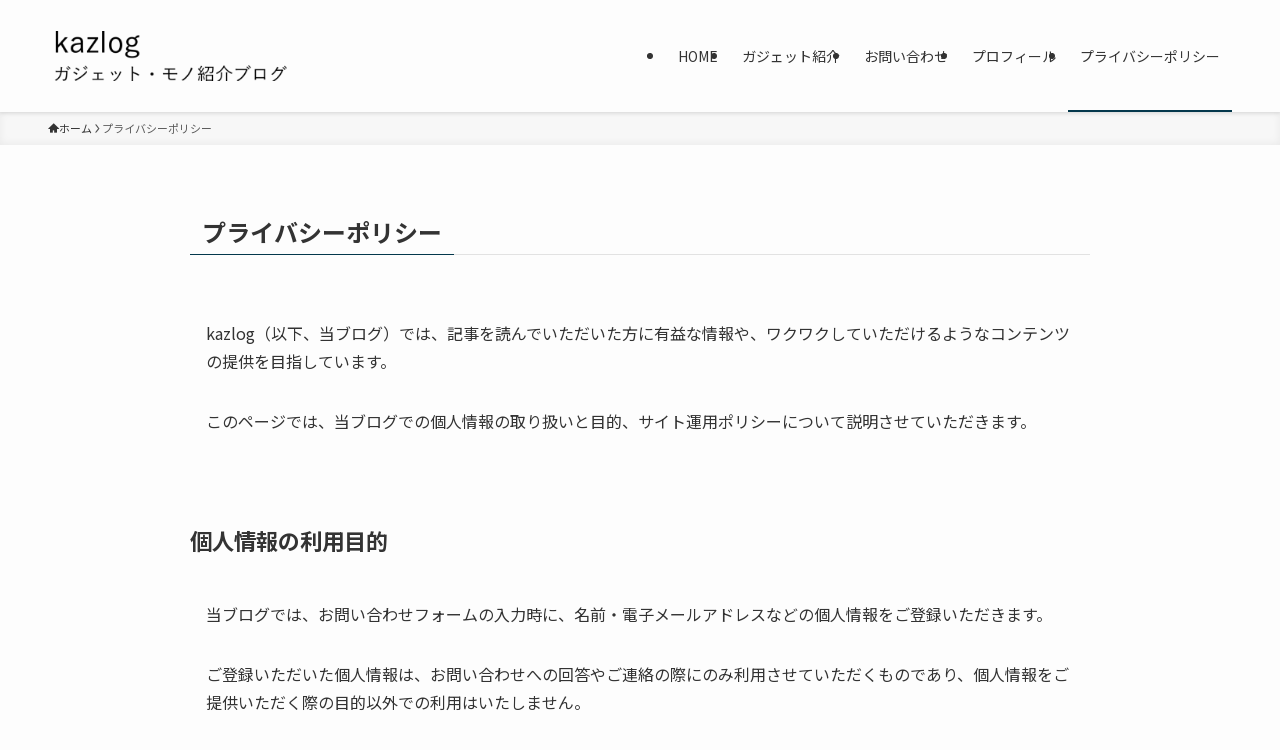

--- FILE ---
content_type: text/html; charset=UTF-8
request_url: https://kazlog.tokyo/privacy-policy/
body_size: 18241
content:
<!DOCTYPE html>
<html lang="ja" data-loaded="false" data-scrolled="false" data-spmenu="closed">
<head>
<meta charset="utf-8">
<meta name="format-detection" content="telephone=no">
<meta http-equiv="X-UA-Compatible" content="IE=edge">
<meta name="viewport" content="width=device-width, viewport-fit=cover">
<meta name='robots' content='max-image-preview:large' />
<link rel="alternate" type="application/rss+xml" title="kazlog | ガジェットレビューと暮らしに役立つモノ紹介ブログ &raquo; フィード" href="https://kazlog.tokyo/feed/" />
<link rel="alternate" type="application/rss+xml" title="kazlog | ガジェットレビューと暮らしに役立つモノ紹介ブログ &raquo; コメントフィード" href="https://kazlog.tokyo/comments/feed/" />

<!-- SEO SIMPLE PACK 2.5.1 -->
<title>プライバシーポリシー</title>
<meta name="description" content="kazlogでの個人情報の取り扱いと目的について説明いたします。">
<link rel="canonical" href="https://kazlog.tokyo/privacy-policy/">
<meta property="og:locale" content="ja_JP">
<meta property="og:image" content="https://kazlog.tokyo/wp-content/uploads/2022/01/kazlog-top.png">
<meta property="og:title" content="プライバシーポリシー">
<meta property="og:description" content="kazlogでの個人情報の取り扱いと目的について説明いたします。">
<meta property="og:url" content="https://kazlog.tokyo/privacy-policy/">
<meta property="og:site_name" content="kazlog | ガジェットレビューと暮らしに役立つモノ紹介ブログ">
<meta property="og:type" content="article">
<meta name="twitter:card" content="summary_large_image">
<meta name="twitter:site" content="kaz_fukumaru">
<!-- Google Analytics (gtag.js) -->
<script async src="https://www.googletagmanager.com/gtag/js?id=UA-119521329-1"></script>
<script>
	window.dataLayer = window.dataLayer || [];
	function gtag(){dataLayer.push(arguments);}
	gtag("js", new Date());
	gtag("config", "UA-119521329-1");
</script>
<!-- / SEO SIMPLE PACK -->

<link rel='stylesheet' id='wp-block-library-css' href='https://kazlog.tokyo/wp-includes/css/dist/block-library/style.min.css?ver=6.6.4' type='text/css' media='all' />
<link rel='stylesheet' id='swell-icons-css' href='https://kazlog.tokyo/wp-content/themes/swell/build/css/swell-icons.css?ver=2.7.9' type='text/css' media='all' />
<link rel='stylesheet' id='main_style-css' href='https://kazlog.tokyo/wp-content/themes/swell/build/css/main.css?ver=2.7.9' type='text/css' media='all' />
<link rel='stylesheet' id='swell_blocks-css' href='https://kazlog.tokyo/wp-content/themes/swell/build/css/blocks.css?ver=2.7.9' type='text/css' media='all' />
<style id='swell_custom-inline-css' type='text/css'>
:root{--swl-fz--content:3.8vw;--swl-font_family:"Noto Sans JP", sans-serif;--swl-font_weight:400;--color_main:#04384c;--color_text:#333;--color_link:#1176d4;--color_htag:#04384c;--color_bg:#fdfdfd;--color_gradient1:#d8ffff;--color_gradient2:#87e7ff;--color_main_thin:rgba(5, 70, 95, 0.05 );--color_main_dark:rgba(3, 42, 57, 1 );--color_list_check:#04384c;--color_list_num:#04384c;--color_list_good:#86dd7b;--color_list_triangle:#f4e03a;--color_list_bad:#f36060;--color_faq_q:#d55656;--color_faq_a:#6599b7;--color_icon_good:#3cd250;--color_icon_good_bg:#ecffe9;--color_icon_bad:#4b73eb;--color_icon_bad_bg:#eafaff;--color_icon_info:#f578b4;--color_icon_info_bg:#fff0fa;--color_icon_announce:#ffa537;--color_icon_announce_bg:#fff5f0;--color_icon_pen:#7a7a7a;--color_icon_pen_bg:#f7f7f7;--color_icon_book:#787364;--color_icon_book_bg:#f8f6ef;--color_icon_point:#ffa639;--color_icon_check:#86d67c;--color_icon_batsu:#f36060;--color_icon_hatena:#5295cc;--color_icon_caution:#f7da38;--color_icon_memo:#84878a;--color_deep01:#e44141;--color_deep02:#3d79d5;--color_deep03:#63a84d;--color_deep04:#f09f4d;--color_pale01:#fff2f0;--color_pale02:#f3f8fd;--color_pale03:#f1f9ee;--color_pale04:#fdf9ee;--color_mark_blue:#b7e3ff;--color_mark_green:#bdf9c3;--color_mark_yellow:#fcf69f;--color_mark_orange:#ffddbc;--border01:solid 1px var(--color_main);--border02:double 4px var(--color_main);--border03:dashed 2px var(--color_border);--border04:solid 4px var(--color_gray);--card_posts_thumb_ratio:56.25%;--list_posts_thumb_ratio:61.805%;--big_posts_thumb_ratio:56.25%;--thumb_posts_thumb_ratio:61.805%;--blogcard_thumb_ratio:56.25%;--color_header_bg:#fdfdfd;--color_header_text:#333;--color_footer_bg:#fdfdfd;--color_footer_text:#333;--container_size:1200px;--article_size:900px;--logo_size_sp:50px;--logo_size_pc:80px;--logo_size_pcfix:48px;}.swl-cell-bg[data-icon="doubleCircle"]{--cell-icon-color:#ffc977}.swl-cell-bg[data-icon="circle"]{--cell-icon-color:#94e29c}.swl-cell-bg[data-icon="triangle"]{--cell-icon-color:#eeda2f}.swl-cell-bg[data-icon="close"]{--cell-icon-color:#ec9191}.swl-cell-bg[data-icon="hatena"]{--cell-icon-color:#93c9da}.swl-cell-bg[data-icon="check"]{--cell-icon-color:#94e29c}.swl-cell-bg[data-icon="line"]{--cell-icon-color:#9b9b9b}.cap_box[data-colset="col1"]{--capbox-color:#f59b5f;--capbox-color--bg:#fff8eb}.cap_box[data-colset="col2"]{--capbox-color:#5fb9f5;--capbox-color--bg:#edf5ff}.cap_box[data-colset="col3"]{--capbox-color:#2fcd90;--capbox-color--bg:#eafaf2}.red_{--the-btn-color:#f74a4a;--the-btn-color2:#ffbc49;--the-solid-shadow: rgba(185, 56, 56, 1 )}.blue_{--the-btn-color:#338df4;--the-btn-color2:#35eaff;--the-solid-shadow: rgba(38, 106, 183, 1 )}.green_{--the-btn-color:#62d847;--the-btn-color2:#7bf7bd;--the-solid-shadow: rgba(74, 162, 53, 1 )}.is-style-btn_normal{--the-btn-radius:80px}.is-style-btn_solid{--the-btn-radius:80px}.is-style-btn_shiny{--the-btn-radius:80px}.is-style-btn_line{--the-btn-radius:80px}.post_content blockquote{padding:1.5em 2em 1.5em 3em}.post_content blockquote::before{content:"";display:block;width:5px;height:calc(100% - 3em);top:1.5em;left:1.5em;border-left:solid 1px rgba(180,180,180,.75);border-right:solid 1px rgba(180,180,180,.75);}.mark_blue{background:-webkit-linear-gradient(transparent 64%,var(--color_mark_blue) 0%);background:linear-gradient(transparent 64%,var(--color_mark_blue) 0%)}.mark_green{background:-webkit-linear-gradient(transparent 64%,var(--color_mark_green) 0%);background:linear-gradient(transparent 64%,var(--color_mark_green) 0%)}.mark_yellow{background:-webkit-linear-gradient(transparent 64%,var(--color_mark_yellow) 0%);background:linear-gradient(transparent 64%,var(--color_mark_yellow) 0%)}.mark_orange{background:-webkit-linear-gradient(transparent 64%,var(--color_mark_orange) 0%);background:linear-gradient(transparent 64%,var(--color_mark_orange) 0%)}[class*="is-style-icon_"]{color:#333;border-width:0}[class*="is-style-big_icon_"]{border-width:2px;border-style:solid}[data-col="gray"] .c-balloon__text{background:#f7f7f7;border-color:#ccc}[data-col="gray"] .c-balloon__before{border-right-color:#f7f7f7}[data-col="green"] .c-balloon__text{background:#d1f8c2;border-color:#9ddd93}[data-col="green"] .c-balloon__before{border-right-color:#d1f8c2}[data-col="blue"] .c-balloon__text{background:#e2f6ff;border-color:#93d2f0}[data-col="blue"] .c-balloon__before{border-right-color:#e2f6ff}[data-col="red"] .c-balloon__text{background:#ffebeb;border-color:#f48789}[data-col="red"] .c-balloon__before{border-right-color:#ffebeb}[data-col="yellow"] .c-balloon__text{background:#f9f7d2;border-color:#fbe593}[data-col="yellow"] .c-balloon__before{border-right-color:#f9f7d2}.-type-list2 .p-postList__body::after,.-type-big .p-postList__body::after{content: "READ MORE »";}.c-postThumb__cat{background-color:#04384c;color:#fff;background-image: repeating-linear-gradient(-45deg,rgba(255,255,255,.1),rgba(255,255,255,.1) 6px,transparent 6px,transparent 12px)}.post_content h2:where(:not([class^="swell-block-"]):not(.faq_q):not(.p-postList__title)){border-top:solid 2px var(--color_htag);border-bottom:solid 2px var(--color_htag);padding:1em .75em}.post_content h2:where(:not([class^="swell-block-"]):not(.faq_q):not(.p-postList__title))::before{position:absolute;display:block;pointer-events:none}.post_content h3:where(:not([class^="swell-block-"]):not(.faq_q):not(.p-postList__title)){border-left:solid 4px var(--color_htag);padding:.25em 0 .25em 16px}.post_content h4:where(:not([class^="swell-block-"]):not(.faq_q):not(.p-postList__title))::before{content:"\e923";display:inline-block;font-family:"icomoon";margin-right:.5em;color:var(--color_htag)}.l-header{box-shadow: 0 1px 4px rgba(0,0,0,.12)}.c-gnav a::after{background:var(--color_main);width:100%;height:2px;transform:scaleX(0)}.p-spHeadMenu .menu-item.-current{border-bottom-color:var(--color_main)}.c-gnav > li:hover > a::after,.c-gnav > .-current > a::after{transform: scaleX(1)}.c-gnav .sub-menu{color:#333;background:#fff}.l-fixHeader::before{opacity:1}#pagetop{border-radius:50%}.c-widget__title.-spmenu{padding:.5em .75em;border-radius:var(--swl-radius--2, 0px);background:var(--color_main);color:#fff;}.c-widget__title.-footer{padding:.5em}.c-widget__title.-footer::before{content:"";bottom:0;left:0;width:40%;z-index:1;background:var(--color_main)}.c-widget__title.-footer::after{content:"";bottom:0;left:0;width:100%;background:var(--color_border)}.c-secTitle{border-left:solid 2px var(--color_main);padding:0em .75em}.p-spMenu{color:#333}.p-spMenu__inner::before{background:#fdfdfd;opacity:1}.p-spMenu__overlay{background:#000;opacity:0.6}[class*="page-numbers"]{color:#fff;background-color:#dedede}.l-topTitleArea.c-filterLayer::before{background-color:#000;opacity:0.2;content:""}@media screen and (min-width: 960px){:root{}}@media screen and (max-width: 959px){:root{}.l-header__logo{margin-right:auto}.l-header__inner{-webkit-box-pack:end;-webkit-justify-content:flex-end;justify-content:flex-end}}@media screen and (min-width: 600px){:root{--swl-fz--content:16px;}}@media screen and (max-width: 599px){:root{}}@media (min-width: 1108px) {.alignwide{left:-100px;width:calc(100% + 200px);}}@media (max-width: 1108px) {.-sidebar-off .swell-block-fullWide__inner.l-container .alignwide{left:0px;width:100%;}}.l-fixHeader .l-fixHeader__gnav{order:0}[data-scrolled=true] .l-fixHeader[data-ready]{opacity:1;-webkit-transform:translateY(0)!important;transform:translateY(0)!important;visibility:visible}.-body-solid .l-fixHeader{box-shadow:0 2px 4px var(--swl-color_shadow)}.l-fixHeader__inner{align-items:stretch;color:var(--color_header_text);display:flex;padding-bottom:0;padding-top:0;position:relative;z-index:1}.l-fixHeader__logo{align-items:center;display:flex;line-height:1;margin-right:24px;order:0;padding:16px 0}.is-style-btn_normal a,.is-style-btn_shiny a{box-shadow:var(--swl-btn_shadow)}.c-shareBtns__btn,.is-style-balloon>.c-tabList .c-tabList__button,.p-snsCta,[class*=page-numbers]{box-shadow:var(--swl-box_shadow)}.p-articleThumb__img,.p-articleThumb__youtube{box-shadow:var(--swl-img_shadow)}.p-pickupBanners__item .c-bannerLink,.p-postList__thumb{box-shadow:0 2px 8px rgba(0,0,0,.1),0 4px 4px -4px rgba(0,0,0,.1)}.p-postList.-w-ranking li:before{background-image:repeating-linear-gradient(-45deg,hsla(0,0%,100%,.1),hsla(0,0%,100%,.1) 6px,transparent 0,transparent 12px);box-shadow:1px 1px 4px rgba(0,0,0,.2)}:root{--swl-radius--2:2px;--swl-radius--4:4px;--swl-radius--8:8px}.c-categoryList__link,.c-tagList__link,.tag-cloud-link{border-radius:16px;padding:6px 10px}.-related .p-postList__thumb,.is-style-bg_gray,.is-style-bg_main,.is-style-bg_main_thin,.is-style-bg_stripe,.is-style-border_dg,.is-style-border_dm,.is-style-border_sg,.is-style-border_sm,.is-style-dent_box,.is-style-note_box,.is-style-stitch,[class*=is-style-big_icon_],input[type=number],input[type=text],textarea{border-radius:4px}.-ps-style-img .p-postList__link,.-type-thumb .p-postList__link,.p-postList__thumb{border-radius:12px;overflow:hidden;z-index:0}.c-widget .-type-list.-w-ranking .p-postList__item:before{border-radius:16px;left:2px;top:2px}.c-widget .-type-card.-w-ranking .p-postList__item:before{border-radius:0 0 4px 4px}.c-postThumb__cat{border-radius:16px;margin:.5em;padding:0 8px}.cap_box_ttl{border-radius:2px 2px 0 0}.cap_box_content{border-radius:0 0 2px 2px}.cap_box.is-style-small_ttl .cap_box_content{border-radius:0 2px 2px 2px}.cap_box.is-style-inner .cap_box_content,.cap_box.is-style-onborder_ttl .cap_box_content,.cap_box.is-style-onborder_ttl2 .cap_box_content,.cap_box.is-style-onborder_ttl2 .cap_box_ttl,.cap_box.is-style-shadow{border-radius:2px}.is-style-more_btn a,.p-postList__body:after,.submit{border-radius:40px}@media (min-width:960px){#sidebar .-type-list .p-postList__thumb{border-radius:8px}}@media not all and (min-width:960px){.-ps-style-img .p-postList__link,.-type-thumb .p-postList__link,.p-postList__thumb{border-radius:8px}}@media (min-width:960px){.-series .l-header__inner{align-items:stretch;display:flex}.-series .l-header__logo{align-items:center;display:flex;flex-wrap:wrap;margin-right:24px;padding:16px 0}.-series .l-header__logo .c-catchphrase{font-size:13px;padding:4px 0}.-series .c-headLogo{margin-right:16px}.-series-right .l-header__inner{justify-content:space-between}.-series-right .c-gnavWrap{margin-left:auto}.-series-right .w-header{margin-left:12px}.-series-left .w-header{margin-left:auto}}@media (min-width:960px) and (min-width:600px){.-series .c-headLogo{max-width:400px}}.c-submenuToggleBtn:after{content:"";height:100%;left:0;position:absolute;top:0;width:100%;z-index:0}.c-submenuToggleBtn{cursor:pointer;display:block;height:2em;line-height:2;position:absolute;right:8px;text-align:center;top:50%;-webkit-transform:translateY(-50%);transform:translateY(-50%);width:2em;z-index:1}.c-submenuToggleBtn:before{content:"\e910";display:inline-block;font-family:icomoon;font-size:14px;transition:-webkit-transform .25s;transition:transform .25s;transition:transform .25s,-webkit-transform .25s}.c-submenuToggleBtn:after{border:1px solid;opacity:.15;transition:background-color .25s}.c-submenuToggleBtn.is-opened:before{-webkit-transform:rotate(-180deg);transform:rotate(-180deg)}.widget_categories>ul>.cat-item>a,.wp-block-categories-list>li>a{padding-left:1.75em}.c-listMenu a{padding:.75em .5em;position:relative}.c-gnav .sub-menu a:not(:last-child),.c-listMenu a:not(:last-child){padding-right:40px}.c-gnav .sub-menu .sub-menu{box-shadow:none}.c-gnav .sub-menu .sub-menu,.c-listMenu .children,.c-listMenu .sub-menu{height:0;margin:0;opacity:0;overflow:hidden;position:relative;transition:.25s}.c-gnav .sub-menu .sub-menu.is-opened,.c-listMenu .children.is-opened,.c-listMenu .sub-menu.is-opened{height:auto;opacity:1;visibility:visible}.c-gnav .sub-menu .sub-menu a,.c-listMenu .children a,.c-listMenu .sub-menu a{font-size:.9em;padding-left:1.5em}.c-gnav .sub-menu .sub-menu ul a,.c-listMenu .children ul a,.c-listMenu .sub-menu ul a{padding-left:2.25em}@media (min-width:600px){.c-submenuToggleBtn{height:28px;line-height:28px;transition:background-color .25s;width:28px}}@media (min-width:960px){.c-submenuToggleBtn:hover:after{background-color:currentcolor}}:root{--color_content_bg:var(--color_bg);}.c-widget__title.-side{padding:.5em}.c-widget__title.-side::before{content:"";bottom:0;left:0;width:40%;z-index:1;background:var(--color_main)}.c-widget__title.-side::after{content:"";bottom:0;left:0;width:100%;background:var(--color_border)}.page.-index-off .w-beforeToc{display:none}@media screen and (min-width: 960px){:root{}}@media screen and (max-width: 959px){:root{}}@media screen and (min-width: 600px){:root{}}@media screen and (max-width: 599px){:root{}}.swell-block-fullWide__inner.l-container{--swl-fw_inner_pad:var(--swl-pad_container,0px)}@media (min-width:960px){.-sidebar-on .l-content .alignfull,.-sidebar-on .l-content .alignwide{left:-16px;width:calc(100% + 32px)}.swell-block-fullWide__inner.l-article{--swl-fw_inner_pad:var(--swl-pad_post_content,0px)}.-sidebar-on .swell-block-fullWide__inner .alignwide{left:0;width:100%}.-sidebar-on .swell-block-fullWide__inner .alignfull{left:calc(0px - var(--swl-fw_inner_pad, 0))!important;margin-left:0!important;margin-right:0!important;width:calc(100% + var(--swl-fw_inner_pad, 0)*2)!important}}.-index-off .p-toc,.swell-toc-placeholder:empty{display:none}.p-toc.-modal{height:100%;margin:0;overflow-y:auto;padding:0}#main_content .p-toc{border-radius:var(--swl-radius--2,0);margin:4em auto;max-width:800px}#sidebar .p-toc{margin-top:-.5em}.p-toc .__pn:before{content:none!important;counter-increment:none}.p-toc .__prev{margin:0 0 1em}.p-toc .__next{margin:1em 0 0}.p-toc.is-omitted:not([data-omit=ct]) [data-level="2"] .p-toc__childList{display:none}.p-toc.is-omitted:not([data-omit=nest]){position:relative}.p-toc.is-omitted:not([data-omit=nest]):before{background:linear-gradient(hsla(0,0%,100%,0),var(--color_bg));bottom:5em;content:"";height:4em;left:0;opacity:.75;pointer-events:none;position:absolute;width:100%;z-index:1}.p-toc.is-omitted:not([data-omit=nest]):after{background:var(--color_bg);bottom:0;content:"";height:5em;left:0;opacity:.75;position:absolute;width:100%;z-index:1}.p-toc.is-omitted:not([data-omit=nest]) .__next,.p-toc.is-omitted:not([data-omit=nest]) [data-omit="1"]{display:none}.p-toc .p-toc__expandBtn{background-color:#f7f7f7;border:rgba(0,0,0,.2);border-radius:5em;box-shadow:0 0 0 1px #bbb;color:#333;display:block;font-size:14px;line-height:1.5;margin:.75em auto 0;min-width:6em;padding:.5em 1em;position:relative;transition:box-shadow .25s;z-index:2}.p-toc[data-omit=nest] .p-toc__expandBtn{display:inline-block;font-size:13px;margin:0 0 0 1.25em;padding:.5em .75em}.p-toc:not([data-omit=nest]) .p-toc__expandBtn:after,.p-toc:not([data-omit=nest]) .p-toc__expandBtn:before{border-top-color:inherit;border-top-style:dotted;border-top-width:3px;content:"";display:block;height:1px;position:absolute;top:calc(50% - 1px);transition:border-color .25s;width:100%;width:22px}.p-toc:not([data-omit=nest]) .p-toc__expandBtn:before{right:calc(100% + 1em)}.p-toc:not([data-omit=nest]) .p-toc__expandBtn:after{left:calc(100% + 1em)}.p-toc.is-expanded .p-toc__expandBtn{border-color:transparent}.p-toc__ttl{display:block;font-size:1.2em;line-height:1;position:relative;text-align:center}.p-toc__ttl:before{content:"\e918";display:inline-block;font-family:icomoon;margin-right:.5em;padding-bottom:2px;vertical-align:middle}#index_modal .p-toc__ttl{margin-bottom:.5em}.p-toc__list li{line-height:1.6}.p-toc__list>li+li{margin-top:.5em}.p-toc__list .p-toc__childList{padding-left:.5em}.p-toc__list [data-level="3"]{font-size:.9em}.p-toc__list .mininote{display:none}.post_content .p-toc__list{padding-left:0}#sidebar .p-toc__list{margin-bottom:0}#sidebar .p-toc__list .p-toc__childList{padding-left:0}.p-toc__link{color:inherit;font-size:inherit;text-decoration:none}.p-toc__link:hover{opacity:.8}.p-toc.-double{background:var(--color_gray);background:linear-gradient(-45deg,transparent 25%,var(--color_gray) 25%,var(--color_gray) 50%,transparent 50%,transparent 75%,var(--color_gray) 75%,var(--color_gray));background-clip:padding-box;background-size:4px 4px;border-bottom:4px double var(--color_border);border-top:4px double var(--color_border);padding:1.5em 1em 1em}.p-toc.-double .p-toc__ttl{margin-bottom:.75em}@media (min-width:960px){#main_content .p-toc{width:92%}}@media (hover:hover){.p-toc .p-toc__expandBtn:hover{border-color:transparent;box-shadow:0 0 0 2px currentcolor}}@media (min-width:600px){.p-toc.-double{padding:2em}}
</style>
<link rel='stylesheet' id='swell-parts/footer-css' href='https://kazlog.tokyo/wp-content/themes/swell/build/css/modules/parts/footer.css?ver=2.7.9' type='text/css' media='all' />
<link rel='stylesheet' id='swell-page/page-css' href='https://kazlog.tokyo/wp-content/themes/swell/build/css/modules/page/page.css?ver=2.7.9' type='text/css' media='all' />
<style id='classic-theme-styles-inline-css' type='text/css'>
/*! This file is auto-generated */
.wp-block-button__link{color:#fff;background-color:#32373c;border-radius:9999px;box-shadow:none;text-decoration:none;padding:calc(.667em + 2px) calc(1.333em + 2px);font-size:1.125em}.wp-block-file__button{background:#32373c;color:#fff;text-decoration:none}
</style>
<style id='global-styles-inline-css' type='text/css'>
:root{--wp--preset--aspect-ratio--square: 1;--wp--preset--aspect-ratio--4-3: 4/3;--wp--preset--aspect-ratio--3-4: 3/4;--wp--preset--aspect-ratio--3-2: 3/2;--wp--preset--aspect-ratio--2-3: 2/3;--wp--preset--aspect-ratio--16-9: 16/9;--wp--preset--aspect-ratio--9-16: 9/16;--wp--preset--color--black: #000;--wp--preset--color--cyan-bluish-gray: #abb8c3;--wp--preset--color--white: #fff;--wp--preset--color--pale-pink: #f78da7;--wp--preset--color--vivid-red: #cf2e2e;--wp--preset--color--luminous-vivid-orange: #ff6900;--wp--preset--color--luminous-vivid-amber: #fcb900;--wp--preset--color--light-green-cyan: #7bdcb5;--wp--preset--color--vivid-green-cyan: #00d084;--wp--preset--color--pale-cyan-blue: #8ed1fc;--wp--preset--color--vivid-cyan-blue: #0693e3;--wp--preset--color--vivid-purple: #9b51e0;--wp--preset--color--swl-main: var(--color_main);--wp--preset--color--swl-main-thin: var(--color_main_thin);--wp--preset--color--swl-gray: var(--color_gray);--wp--preset--color--swl-deep-01: var(--color_deep01);--wp--preset--color--swl-deep-02: var(--color_deep02);--wp--preset--color--swl-deep-03: var(--color_deep03);--wp--preset--color--swl-deep-04: var(--color_deep04);--wp--preset--color--swl-pale-01: var(--color_pale01);--wp--preset--color--swl-pale-02: var(--color_pale02);--wp--preset--color--swl-pale-03: var(--color_pale03);--wp--preset--color--swl-pale-04: var(--color_pale04);--wp--preset--gradient--vivid-cyan-blue-to-vivid-purple: linear-gradient(135deg,rgba(6,147,227,1) 0%,rgb(155,81,224) 100%);--wp--preset--gradient--light-green-cyan-to-vivid-green-cyan: linear-gradient(135deg,rgb(122,220,180) 0%,rgb(0,208,130) 100%);--wp--preset--gradient--luminous-vivid-amber-to-luminous-vivid-orange: linear-gradient(135deg,rgba(252,185,0,1) 0%,rgba(255,105,0,1) 100%);--wp--preset--gradient--luminous-vivid-orange-to-vivid-red: linear-gradient(135deg,rgba(255,105,0,1) 0%,rgb(207,46,46) 100%);--wp--preset--gradient--very-light-gray-to-cyan-bluish-gray: linear-gradient(135deg,rgb(238,238,238) 0%,rgb(169,184,195) 100%);--wp--preset--gradient--cool-to-warm-spectrum: linear-gradient(135deg,rgb(74,234,220) 0%,rgb(151,120,209) 20%,rgb(207,42,186) 40%,rgb(238,44,130) 60%,rgb(251,105,98) 80%,rgb(254,248,76) 100%);--wp--preset--gradient--blush-light-purple: linear-gradient(135deg,rgb(255,206,236) 0%,rgb(152,150,240) 100%);--wp--preset--gradient--blush-bordeaux: linear-gradient(135deg,rgb(254,205,165) 0%,rgb(254,45,45) 50%,rgb(107,0,62) 100%);--wp--preset--gradient--luminous-dusk: linear-gradient(135deg,rgb(255,203,112) 0%,rgb(199,81,192) 50%,rgb(65,88,208) 100%);--wp--preset--gradient--pale-ocean: linear-gradient(135deg,rgb(255,245,203) 0%,rgb(182,227,212) 50%,rgb(51,167,181) 100%);--wp--preset--gradient--electric-grass: linear-gradient(135deg,rgb(202,248,128) 0%,rgb(113,206,126) 100%);--wp--preset--gradient--midnight: linear-gradient(135deg,rgb(2,3,129) 0%,rgb(40,116,252) 100%);--wp--preset--font-size--small: 0.9em;--wp--preset--font-size--medium: 1.1em;--wp--preset--font-size--large: 1.25em;--wp--preset--font-size--x-large: 42px;--wp--preset--font-size--xs: 0.75em;--wp--preset--font-size--huge: 1.6em;--wp--preset--spacing--20: 0.44rem;--wp--preset--spacing--30: 0.67rem;--wp--preset--spacing--40: 1rem;--wp--preset--spacing--50: 1.5rem;--wp--preset--spacing--60: 2.25rem;--wp--preset--spacing--70: 3.38rem;--wp--preset--spacing--80: 5.06rem;--wp--preset--shadow--natural: 6px 6px 9px rgba(0, 0, 0, 0.2);--wp--preset--shadow--deep: 12px 12px 50px rgba(0, 0, 0, 0.4);--wp--preset--shadow--sharp: 6px 6px 0px rgba(0, 0, 0, 0.2);--wp--preset--shadow--outlined: 6px 6px 0px -3px rgba(255, 255, 255, 1), 6px 6px rgba(0, 0, 0, 1);--wp--preset--shadow--crisp: 6px 6px 0px rgba(0, 0, 0, 1);}:where(.is-layout-flex){gap: 0.5em;}:where(.is-layout-grid){gap: 0.5em;}body .is-layout-flex{display: flex;}.is-layout-flex{flex-wrap: wrap;align-items: center;}.is-layout-flex > :is(*, div){margin: 0;}body .is-layout-grid{display: grid;}.is-layout-grid > :is(*, div){margin: 0;}:where(.wp-block-columns.is-layout-flex){gap: 2em;}:where(.wp-block-columns.is-layout-grid){gap: 2em;}:where(.wp-block-post-template.is-layout-flex){gap: 1.25em;}:where(.wp-block-post-template.is-layout-grid){gap: 1.25em;}.has-black-color{color: var(--wp--preset--color--black) !important;}.has-cyan-bluish-gray-color{color: var(--wp--preset--color--cyan-bluish-gray) !important;}.has-white-color{color: var(--wp--preset--color--white) !important;}.has-pale-pink-color{color: var(--wp--preset--color--pale-pink) !important;}.has-vivid-red-color{color: var(--wp--preset--color--vivid-red) !important;}.has-luminous-vivid-orange-color{color: var(--wp--preset--color--luminous-vivid-orange) !important;}.has-luminous-vivid-amber-color{color: var(--wp--preset--color--luminous-vivid-amber) !important;}.has-light-green-cyan-color{color: var(--wp--preset--color--light-green-cyan) !important;}.has-vivid-green-cyan-color{color: var(--wp--preset--color--vivid-green-cyan) !important;}.has-pale-cyan-blue-color{color: var(--wp--preset--color--pale-cyan-blue) !important;}.has-vivid-cyan-blue-color{color: var(--wp--preset--color--vivid-cyan-blue) !important;}.has-vivid-purple-color{color: var(--wp--preset--color--vivid-purple) !important;}.has-black-background-color{background-color: var(--wp--preset--color--black) !important;}.has-cyan-bluish-gray-background-color{background-color: var(--wp--preset--color--cyan-bluish-gray) !important;}.has-white-background-color{background-color: var(--wp--preset--color--white) !important;}.has-pale-pink-background-color{background-color: var(--wp--preset--color--pale-pink) !important;}.has-vivid-red-background-color{background-color: var(--wp--preset--color--vivid-red) !important;}.has-luminous-vivid-orange-background-color{background-color: var(--wp--preset--color--luminous-vivid-orange) !important;}.has-luminous-vivid-amber-background-color{background-color: var(--wp--preset--color--luminous-vivid-amber) !important;}.has-light-green-cyan-background-color{background-color: var(--wp--preset--color--light-green-cyan) !important;}.has-vivid-green-cyan-background-color{background-color: var(--wp--preset--color--vivid-green-cyan) !important;}.has-pale-cyan-blue-background-color{background-color: var(--wp--preset--color--pale-cyan-blue) !important;}.has-vivid-cyan-blue-background-color{background-color: var(--wp--preset--color--vivid-cyan-blue) !important;}.has-vivid-purple-background-color{background-color: var(--wp--preset--color--vivid-purple) !important;}.has-black-border-color{border-color: var(--wp--preset--color--black) !important;}.has-cyan-bluish-gray-border-color{border-color: var(--wp--preset--color--cyan-bluish-gray) !important;}.has-white-border-color{border-color: var(--wp--preset--color--white) !important;}.has-pale-pink-border-color{border-color: var(--wp--preset--color--pale-pink) !important;}.has-vivid-red-border-color{border-color: var(--wp--preset--color--vivid-red) !important;}.has-luminous-vivid-orange-border-color{border-color: var(--wp--preset--color--luminous-vivid-orange) !important;}.has-luminous-vivid-amber-border-color{border-color: var(--wp--preset--color--luminous-vivid-amber) !important;}.has-light-green-cyan-border-color{border-color: var(--wp--preset--color--light-green-cyan) !important;}.has-vivid-green-cyan-border-color{border-color: var(--wp--preset--color--vivid-green-cyan) !important;}.has-pale-cyan-blue-border-color{border-color: var(--wp--preset--color--pale-cyan-blue) !important;}.has-vivid-cyan-blue-border-color{border-color: var(--wp--preset--color--vivid-cyan-blue) !important;}.has-vivid-purple-border-color{border-color: var(--wp--preset--color--vivid-purple) !important;}.has-vivid-cyan-blue-to-vivid-purple-gradient-background{background: var(--wp--preset--gradient--vivid-cyan-blue-to-vivid-purple) !important;}.has-light-green-cyan-to-vivid-green-cyan-gradient-background{background: var(--wp--preset--gradient--light-green-cyan-to-vivid-green-cyan) !important;}.has-luminous-vivid-amber-to-luminous-vivid-orange-gradient-background{background: var(--wp--preset--gradient--luminous-vivid-amber-to-luminous-vivid-orange) !important;}.has-luminous-vivid-orange-to-vivid-red-gradient-background{background: var(--wp--preset--gradient--luminous-vivid-orange-to-vivid-red) !important;}.has-very-light-gray-to-cyan-bluish-gray-gradient-background{background: var(--wp--preset--gradient--very-light-gray-to-cyan-bluish-gray) !important;}.has-cool-to-warm-spectrum-gradient-background{background: var(--wp--preset--gradient--cool-to-warm-spectrum) !important;}.has-blush-light-purple-gradient-background{background: var(--wp--preset--gradient--blush-light-purple) !important;}.has-blush-bordeaux-gradient-background{background: var(--wp--preset--gradient--blush-bordeaux) !important;}.has-luminous-dusk-gradient-background{background: var(--wp--preset--gradient--luminous-dusk) !important;}.has-pale-ocean-gradient-background{background: var(--wp--preset--gradient--pale-ocean) !important;}.has-electric-grass-gradient-background{background: var(--wp--preset--gradient--electric-grass) !important;}.has-midnight-gradient-background{background: var(--wp--preset--gradient--midnight) !important;}.has-small-font-size{font-size: var(--wp--preset--font-size--small) !important;}.has-medium-font-size{font-size: var(--wp--preset--font-size--medium) !important;}.has-large-font-size{font-size: var(--wp--preset--font-size--large) !important;}.has-x-large-font-size{font-size: var(--wp--preset--font-size--x-large) !important;}
:where(.wp-block-post-template.is-layout-flex){gap: 1.25em;}:where(.wp-block-post-template.is-layout-grid){gap: 1.25em;}
:where(.wp-block-columns.is-layout-flex){gap: 2em;}:where(.wp-block-columns.is-layout-grid){gap: 2em;}
:root :where(.wp-block-pullquote){font-size: 1.5em;line-height: 1.6;}
</style>
<link rel='stylesheet' id='yyi_rinker_stylesheet-css' href='https://kazlog.tokyo/wp-content/plugins/yyi-rinker/css/style.css?v=1.1.2&#038;ver=6.6.4' type='text/css' media='all' />
<link rel='stylesheet' id='child_style-css' href='https://kazlog.tokyo/wp-content/themes/swell_child/style.css?ver=2022010253917' type='text/css' media='all' />
<link rel='stylesheet' id='ponhiro-blocks-front-css' href='https://kazlog.tokyo/wp-content/plugins/useful-blocks/dist/css/front.css?ver=1.5.0' type='text/css' media='all' />
<style id='ponhiro-blocks-front-inline-css' type='text/css'>
:root{--pb_colset_yellow:#fdc44f;--pb_colset_yellow_thin:#fef9ed;--pb_colset_yellow_dark:#b4923a;--pb_colset_pink:#fd9392;--pb_colset_pink_thin:#ffefef;--pb_colset_pink_dark:#d07373;--pb_colset_green:#91c13e;--pb_colset_green_thin:#f2f8e8;--pb_colset_green_dark:#61841f;--pb_colset_blue:#6fc7e1;--pb_colset_blue_thin:#f0f9fc;--pb_colset_blue_dark:#419eb9;--pb_colset_cvbox_01_bg:#f5f5f5;--pb_colset_cvbox_01_list:#3190b7;--pb_colset_cvbox_01_btn:#91c13e;--pb_colset_cvbox_01_shadow:#628328;--pb_colset_cvbox_01_note:#fdc44f;--pb_colset_compare_01_l:#6fc7e1;--pb_colset_compare_01_l_bg:#f0f9fc;--pb_colset_compare_01_r:#ffa883;--pb_colset_compare_01_r_bg:#fff6f2;--pb_colset_iconbox_01:#6e828a;--pb_colset_iconbox_01_bg:#fff;--pb_colset_iconbox_01_icon:#ee8f81;--pb_colset_bargraph_01:#9dd9dd;--pb_colset_bargraph_01_bg:#fafafa;--pb_colset_bar_01:#f8db92;--pb_colset_bar_02:#fda9a8;--pb_colset_bar_03:#bdda8b;--pb_colset_bar_04:#a1c6f1;--pb_colset_rating_01_bg:#fafafa;--pb_colset_rating_01_text:#71828a;--pb_colset_rating_01_label:#71828a;--pb_colset_rating_01_point:#ee8f81;}.pb-iconbox__figure[data-iconset="01"]{background-image: url(https://kazlog.tokyo/wp-content/plugins/useful-blocks/assets/img/a_person.png)}.pb-iconbox__figure[data-iconset="02"]{background-image: url(https://kazlog.tokyo/wp-content/plugins/useful-blocks/assets/img/a_person.png)}.pb-iconbox__figure[data-iconset="03"]{background-image: url(https://kazlog.tokyo/wp-content/plugins/useful-blocks/assets/img/a_person.png)}.pb-iconbox__figure[data-iconset="04"]{background-image: url(https://kazlog.tokyo/wp-content/plugins/useful-blocks/assets/img/a_person.png)}
</style>
<link rel='stylesheet' id='stork-to-swell-style-css' href='https://kazlog.tokyo/wp-content/plugins/stork-to-swell/assets/css/stork.css?ver=1.1.0' type='text/css' media='all' />
<script type="text/javascript" src="https://kazlog.tokyo/wp-includes/js/jquery/jquery.min.js?ver=3.7.1" id="jquery-core-js"></script>
<script type="text/javascript" src="https://kazlog.tokyo/wp-content/plugins/yyi-rinker/js/event-tracking.js?v=1.1.2" id="yyi_rinker_event_tracking_script-js"></script>

<link href="https://fonts.googleapis.com/css?family=Noto+Sans+JP:400,700&#038;display=swap" rel="stylesheet">
<noscript><link href="https://kazlog.tokyo/wp-content/themes/swell/build/css/noscript.css" rel="stylesheet"></noscript>
<link rel="https://api.w.org/" href="https://kazlog.tokyo/wp-json/" /><link rel="alternate" title="JSON" type="application/json" href="https://kazlog.tokyo/wp-json/wp/v2/pages/8180" /><link rel='shortlink' href='https://kazlog.tokyo/?p=8180' />
<script type="text/javascript" language="javascript">
    var vc_pid = "886384486";
</script><script type="text/javascript" src="//aml.valuecommerce.com/vcdal.js" async></script><style>
div.yyi-rinker-contents.yyi-rinker-design-tate  div.yyi-rinker-box{
    flex-direction: column;
}

div.yyi-rinker-contents.yyi-rinker-design-slim div.yyi-rinker-box .yyi-rinker-links {
    flex-direction: column;
}

div.yyi-rinker-contents.yyi-rinker-design-slim div.yyi-rinker-info {
    width: 100%;
}

div.yyi-rinker-contents.yyi-rinker-design-slim .yyi-rinker-title {
    text-align: center;
}

div.yyi-rinker-contents.yyi-rinker-design-slim .yyi-rinker-links {
    text-align: center;
}
div.yyi-rinker-contents.yyi-rinker-design-slim .yyi-rinker-image {

    margin: auto;
}

div.yyi-rinker-contents.yyi-rinker-design-slim div.yyi-rinker-info ul.yyi-rinker-links li {
	align-self: stretch;
}
div.yyi-rinker-contents.yyi-rinker-design-slim div.yyi-rinker-box div.yyi-rinker-info {
	padding: 0;
}
div.yyi-rinker-contents.yyi-rinker-design-slim div.yyi-rinker-box {
	flex-direction: column;
	padding: 14px 5px 0;
}

.yyi-rinker-design-slim div.yyi-rinker-box div.yyi-rinker-info {
	text-align: center;
}

.yyi-rinker-design-slim div.price-box span.price {
	display: block;
}

div.yyi-rinker-contents.yyi-rinker-design-slim div.yyi-rinker-info div.yyi-rinker-title a{
	font-size:16px;
}

div.yyi-rinker-contents.yyi-rinker-design-slim ul.yyi-rinker-links li.amazonkindlelink:before,  div.yyi-rinker-contents.yyi-rinker-design-slim ul.yyi-rinker-links li.amazonlink:before,  div.yyi-rinker-contents.yyi-rinker-design-slim ul.yyi-rinker-links li.rakutenlink:before,  div.yyi-rinker-contents.yyi-rinker-design-slim ul.yyi-rinker-links li.yahoolink:before {
	font-size:12px;
}

div.yyi-rinker-contents.yyi-rinker-design-slim ul.yyi-rinker-links li a {
	font-size: 13px;
}
.entry-content ul.yyi-rinker-links li {
	padding: 0;
}

				</style><link rel="icon" href="https://kazlog.tokyo/wp-content/uploads/2021/04/cropped-kazlog_icon-32x32.jpg" sizes="32x32" />
<link rel="icon" href="https://kazlog.tokyo/wp-content/uploads/2021/04/cropped-kazlog_icon-192x192.jpg" sizes="192x192" />
<link rel="apple-touch-icon" href="https://kazlog.tokyo/wp-content/uploads/2021/04/cropped-kazlog_icon-180x180.jpg" />
<meta name="msapplication-TileImage" content="https://kazlog.tokyo/wp-content/uploads/2021/04/cropped-kazlog_icon-270x270.jpg" />
		<style type="text/css" id="wp-custom-css">
			/*** Rinkerコメントあり ***/
div.yyi-rinker-contents {/*外枠*/
border: none;/*枠線削除*/
box-shadow: 0px 0px 2px rgba(0, 0, 0, 0.18);/*影プラス*/
}
div.yyi-rinker-image {/*画像エリア*/
margin-right: 15px;/*外側の右に余白*/
}
.yyi-rinker-img-m .yyi-rinker-image {/*画像*/
width: 140px;/*幅*/
min-width: 140px;/*最大の幅*/
}
div.yyi-rinker-contents div.yyi-rinker-info {/*文字やボタン全体の設定*/
width: calc(100% - 160px);/*横幅*/
}
div.yyi-rinker-contents div.yyi-rinker-title p {/*タイトルの文字*/
margin: 0;/*いらない外側の余白を削除*/
}
div.yyi-rinker-contents div.yyi-rinker-title a {/*タイトルのリンク*/
color: #0066c0;/*文字の色*/
font-size: .9em;/*文字の大きさ*/
}
div.yyi-rinker-contents div.yyi-rinker-title a:hover {/*タイトルをマウスホバー*/
color: #c45500;/*変化する色*/
opacity: 1;/*透明度はそのままに*/
text-decoration: underline;/*下線*/
}
div.yyi-rinker-contents div.yyi-rinker-detail {/*クレジットやメーカー、価格部分*/
padding: 0;/*内側の余白を削除*/
margin: 5px 0 0;/*外側の上に余白*/
font-size: 10px;/*文字の大きさ*/
color: #626262;/*文字の色*/
opacity: .7;/*透明度70%*/
font-family: 'Avenir',sans-serif;/*フォントの種類*/
line-height: 2;/*文字の高さ*/
}
span.price {/*価格部分*/
font-size: 1.8em;/*文字の大きさ*/
}
.price-box span:nth-child(n+2) {/*価格の後ろの文字*/
display: none;/*さようなら*/
}
div.yyi-rinker-contents ul.yyi-rinker-links {/*ボタン全体*/
margin: 0;/*ソトワクリセット*/
}
div.yyi-rinker-contents ul.yyi-rinker-links li {/*ボタン共通部分*/
margin: 8px 8px 0 0;/*外側に上と左に余白*/
box-shadow: none;/*影を削除*/
}
div.yyi-rinker-contents ul.yyi-rinker-links li.amazonlink, div.yyi-rinker-contents ul.yyi-rinker-links li.rakutenlink, div.yyi-rinker-contents ul.yyi-rinker-links li.yahoolink {/*ボタン個別*/
background: none;/*背景を削除*/
}
div.yyi-rinker-contents ul.yyi-rinker-links li a {/*ボタンのリンク共通部分*/
font-weight: 500;/*文字の太さ*/
font-size: 13px;/*文字の大きさ*/
height: 44px;/*ボタンの高さ*/
line-height: 44px;/*文字の高さ*/
padding: 0 15px;/*内側の左右に余白*/
border-radius: 3px;/*ちょこっと丸みを加える*/
}
div.yyi-rinker-contents ul.yyi-rinker-links li.amazonlink a {/*Amazonのボタンリンク*/
background: #FFB74D;/*背景色追加*/
}
div.yyi-rinker-contents ul.yyi-rinker-links li.rakutenlink a {/*楽天のボタンリンク*/
background: #FF5252;/*背景色追加*/
}
div.yyi-rinker-contents ul.yyi-rinker-links li.yahoolink a {/*ヤフーショッピングのボタンリンク*/
background: #3AADF4;/*背景色追加*/
}
div.yyi-rinker-contents ul.yyi-rinker-links li:hover {/*マウスホバーしたとき*/
box-shadow: none;/*影をリセット*/
}
div.yyi-rinker-contents ul.yyi-rinker-links li a:hover {/*マウスホバーしたとき（リンク）*/
opacity: 1;/*透明度はそのまま*/
-webkit-transform: translateY(3px);/*下に動く（予備）*/
transform: translateY(3px);/*下に動く*/
}
@media screen and (max-width: 800px){/*タブレット～スマホの設定*/
div.yyi-rinker-contents div.yyi-rinker-box {/*リンカー全体*/
display: block;/*縦並びに*/
text-align: center;/*中央揃えに*/
}
div.yyi-rinker-contents div.yyi-rinker-image {/*画像エリア*/
margin: auto;/*中央揃えに*/
}
div.yyi-rinker-contents div.yyi-rinker-info {/*文字やボタン部分*/
display: block;/*縦並びに*/
margin-top: 5px;/*外側上に余白*/
width: 100%;/*横幅*/
}
div.yyi-rinker-contents ul.yyi-rinker-links li {/*ボタン共通*/
margin: 5px 0;/*外側の上下に余白*/
box-shadow: none;/*影は無し*/
border-radius: 3px;/*角に優しさを加える*/
}}
@media (max-width: 420px) and (min-width: 321px){/*スマホ用*/
body div.yyi-rinker-contents ul.yyi-rinker-links li a {/*ボタン*/
padding: 0;/*内側の余白をリセット*/
}}
.li-first-none > ul >li:first-child {
    display: none;
}		</style>
		
<link rel="stylesheet" href="https://kazlog.tokyo/wp-content/themes/swell/build/css/print.css" media="print" >
<script async src="https://pagead2.googlesyndication.com/pagead/js/adsbygoogle.js?client=ca-pub-8341008379436833"
     crossorigin="anonymous"></script>

	
</head>
<body>
<div id="body_wrap" class="page-template-default page page-id-8180 -body-solid -index-off -sidebar-off -frame-off id_8180" >
<div id="sp_menu" class="p-spMenu -right">
	<div class="p-spMenu__inner">
		<div class="p-spMenu__closeBtn">
			<button class="c-iconBtn -menuBtn c-plainBtn" data-onclick="toggleMenu" aria-label="メニューを閉じる">
				<i class="c-iconBtn__icon icon-close-thin"></i>
			</button>
		</div>
		<div class="p-spMenu__body">
			<div class="c-widget__title -spmenu">
				MENU			</div>
			<div class="p-spMenu__nav">
				<ul class="c-spnav c-listMenu"><li class="menu-item menu-item-type-custom menu-item-object-custom menu-item-home menu-item-42"><a href="https://kazlog.tokyo/">HOME</a></li>
<li class="menu-item menu-item-type-custom menu-item-object-custom menu-item-1979"><a href="https://kazlog.tokyo/category/gadgets/">ガジェット紹介</a></li>
<li class="menu-item menu-item-type-post_type menu-item-object-page menu-item-849"><a href="https://kazlog.tokyo/contact/">お問い合わせ</a></li>
<li class="menu-item menu-item-type-post_type menu-item-object-page menu-item-43"><a href="https://kazlog.tokyo/profile/">プロフィール</a></li>
<li class="menu-item menu-item-type-post_type menu-item-object-page current-menu-item page_item page-item-8180 current_page_item menu-item-8186"><a href="https://kazlog.tokyo/privacy-policy/" aria-current="page">プライバシーポリシー</a></li>
</ul>			</div>
					</div>
	</div>
	<div class="p-spMenu__overlay c-overlay" data-onclick="toggleMenu"></div>
</div>
<header id="header" class="l-header -series -series-right" data-spfix="1">
		<div class="l-header__inner l-container">
		<div class="l-header__logo">
			<div class="c-headLogo -img"><a href="https://kazlog.tokyo/" title="kazlog | ガジェットレビューと暮らしに役立つモノ紹介ブログ" class="c-headLogo__link" rel="home"><img width="1600" height="200"  src="https://kazlog.tokyo/wp-content/uploads/2022/01/200-header.png" alt="kazlog | ガジェットレビューと暮らしに役立つモノ紹介ブログ" class="c-headLogo__img" srcset="https://kazlog.tokyo/wp-content/uploads/2022/01/200-header.png 1600w, https://kazlog.tokyo/wp-content/uploads/2022/01/200-header-300x38.png 300w, https://kazlog.tokyo/wp-content/uploads/2022/01/200-header-1024x128.png 1024w, https://kazlog.tokyo/wp-content/uploads/2022/01/200-header-768x96.png 768w, https://kazlog.tokyo/wp-content/uploads/2022/01/200-header-1536x192.png 1536w" sizes="(max-width: 959px) 50vw, 800px" decoding="async" loading="eager" ></a></div>					</div>
		<nav id="gnav" class="l-header__gnav c-gnavWrap">
					<ul class="c-gnav">
			<li class="menu-item menu-item-type-custom menu-item-object-custom menu-item-home menu-item-42"><a href="https://kazlog.tokyo/"><span class="ttl">HOME</span></a></li>
<li class="menu-item menu-item-type-custom menu-item-object-custom menu-item-1979"><a href="https://kazlog.tokyo/category/gadgets/"><span class="ttl">ガジェット紹介</span></a></li>
<li class="menu-item menu-item-type-post_type menu-item-object-page menu-item-849"><a href="https://kazlog.tokyo/contact/"><span class="ttl">お問い合わせ</span></a></li>
<li class="menu-item menu-item-type-post_type menu-item-object-page menu-item-43"><a href="https://kazlog.tokyo/profile/"><span class="ttl">プロフィール</span></a></li>
<li class="menu-item menu-item-type-post_type menu-item-object-page current-menu-item page_item page-item-8180 current_page_item menu-item-8186"><a href="https://kazlog.tokyo/privacy-policy/" aria-current="page"><span class="ttl">プライバシーポリシー</span></a></li>
					</ul>
			</nav>
		<div class="l-header__customBtn sp_">
	</div>
<div class="l-header__menuBtn sp_">
	<button class="c-iconBtn -menuBtn c-plainBtn" data-onclick="toggleMenu" aria-label="メニューボタン">
		<i class="c-iconBtn__icon icon-menu-thin"></i>
			</button>
</div>
	</div>
	</header>
<div id="fix_header" class="l-fixHeader -series -series-right">
	<div class="l-fixHeader__inner l-container">
		<div class="l-fixHeader__logo">
			<div class="c-headLogo -img"><a href="https://kazlog.tokyo/" title="kazlog | ガジェットレビューと暮らしに役立つモノ紹介ブログ" class="c-headLogo__link" rel="home"><img width="1600" height="200"  src="https://kazlog.tokyo/wp-content/uploads/2022/01/200-header.png" alt="kazlog | ガジェットレビューと暮らしに役立つモノ紹介ブログ" class="c-headLogo__img" srcset="https://kazlog.tokyo/wp-content/uploads/2022/01/200-header.png 1600w, https://kazlog.tokyo/wp-content/uploads/2022/01/200-header-300x38.png 300w, https://kazlog.tokyo/wp-content/uploads/2022/01/200-header-1024x128.png 1024w, https://kazlog.tokyo/wp-content/uploads/2022/01/200-header-768x96.png 768w, https://kazlog.tokyo/wp-content/uploads/2022/01/200-header-1536x192.png 1536w" sizes="(max-width: 959px) 50vw, 800px" decoding="async" loading="eager" ></a></div>		</div>
		<div class="l-fixHeader__gnav c-gnavWrap">
					<ul class="c-gnav">
			<li class="menu-item menu-item-type-custom menu-item-object-custom menu-item-home menu-item-42"><a href="https://kazlog.tokyo/"><span class="ttl">HOME</span></a></li>
<li class="menu-item menu-item-type-custom menu-item-object-custom menu-item-1979"><a href="https://kazlog.tokyo/category/gadgets/"><span class="ttl">ガジェット紹介</span></a></li>
<li class="menu-item menu-item-type-post_type menu-item-object-page menu-item-849"><a href="https://kazlog.tokyo/contact/"><span class="ttl">お問い合わせ</span></a></li>
<li class="menu-item menu-item-type-post_type menu-item-object-page menu-item-43"><a href="https://kazlog.tokyo/profile/"><span class="ttl">プロフィール</span></a></li>
<li class="menu-item menu-item-type-post_type menu-item-object-page current-menu-item page_item page-item-8180 current_page_item menu-item-8186"><a href="https://kazlog.tokyo/privacy-policy/" aria-current="page"><span class="ttl">プライバシーポリシー</span></a></li>
					</ul>
			</div>
	</div>
</div>
<div id="breadcrumb" class="p-breadcrumb -bg-on"><ol class="p-breadcrumb__list l-container"><li class="p-breadcrumb__item"><a href="https://kazlog.tokyo/" class="p-breadcrumb__text"><span class="__home icon-home"> ホーム</span></a></li><li class="p-breadcrumb__item"><span class="p-breadcrumb__text">プライバシーポリシー</span></li></ol></div><div id="content" class="l-content l-container" data-postid="8180">
		<main id="main_content" class="l-mainContent l-article">
			<div class="l-mainContent__inner" data-clarity-region="article">
				<h1 class="c-pageTitle" data-style="b_bottom"><span class="c-pageTitle__inner">プライバシーポリシー</span></h1>								<div class="post_content">
					
<p>kazlog（以下、当ブログ）では、記事を読んでいただいた方に有益な情報や、ワクワクしていただけるようなコンテンツの提供を目指しています。</p>



<p>このページでは、当ブログでの個人情報の取り扱いと目的、サイト運用ポリシーについて説明させていただきます。</p>



<h2 class="wp-block-heading">個人情報の利用目的</h2>



<p>当ブログでは、お問い合わせフォームの入力時に、名前・電子メールアドレスなどの個人情報をご登録いただきます。</p>



<p>ご登録いただいた個人情報は、お問い合わせへの回答やご連絡の際にのみ利用させていただくものであり、個人情報をご提供いただく際の目的以外での利用はいたしません。</p>



<h2 class="wp-block-heading">個人情報の第三者への提供・共同利用</h2>



<p>当ブログでは、個人情報を適切に管理し、下記の例外を除き第三者への情報開示を行なうことはございません。</p>



<p class="has-border -border03">・ご本人からの同意を得た場合<br>・法令に基づく第三者への提供</p>



<h2 class="wp-block-heading">Cookie（クッキー）について</h2>



<p>当ブログでは、Cookieを使用しています。</p>



<p>Cookieは、ウェブサイトからブラウザに送信される情報で、お使いの端末内に記録されます。</p>



<p>当ブログでは、Cookieを利用することで端末の閲覧情報を、広告の配信やアクセス解析の目的で取得させていただく場合があります。</p>



<p>Cookieには、名前・電子メールアドレスのように、個人の情報を特定可能な情報は含まれていません。</p>



<p>当ブログでのCookieの利用範囲は下記の通りです。</p>



<p class="has-border -border03">・<a href="https://www.google.com/intl/ja_jp/adsense/start/">Google AdSense</a>&nbsp;<br>・<a href="https://marketingplatform.google.com/about/analytics/?hl=ja">Google Analytics</a></p>



<p>ブラウザの設定から、Cookieの機能を無効にすることが可能です。設定方法はお使いのブラウザの「ヘルプ」メニュー等からご確認ください。</p>



<h2 class="wp-block-heading">掲載されている広告について</h2>



<p>当ブログでは、第三者配信型の広告サービス「<strong>Google AdSense</strong>&nbsp;」を設置しています。</p>



<p>広告の配信には、先述のCookieを利用し、過去のサイトの訪問情報をもとに広告の配信が行なわれています。</p>



<h2 class="wp-block-heading">アフィリエイトプログラムについて</h2>



<p>当ブログは、製品・サービスの紹介リンクを介して紹介料を獲得することができる、アフィリエイトプログラムを利用しています。</p>



<p>ブログの記事内には「Amazonアソシエイト」や「楽天アフィリエイト」、「その他のアフィリエイトプログラム」を使用した製品・サービスの紹介リンクが設置されています。</p>



<h2 class="wp-block-heading">プライバシーポリシーの変更について</h2>



<p>このページに記載された内容は、個人情報の保護や法令・その他の規範の変更に際して変更する場合がございます。</p>



<p>本ページに記載された内容が、常に最新のプライバシーポリシーとなっています。</p>



<h2 class="wp-block-heading">免責事項</h2>



<p>当ブログからのリンクやバナーから遷移したサイトで提供される製品・サービス・情報等について一切の責任を負いません。</p>



<p>当ブログに掲載しているコンテンツ・情報につきましては、できる限り正確な情報を掲載するよう努めていますが、誤った情報の記載や情報が古くなっている場合もございます。</p>



<p>当ブログに掲載された内容によって生じた損害等、一切の責任を負いかねますのでご了承ください。</p>



<h2 class="wp-block-heading">著作権について</h2>



<p>当ブログに掲載している文章・画像につきましては、引用の範囲を超えて無断で転載することは禁止しています。</p>



<p>当ブログ外掲載しているコンテンツに、著作権・肖像権等の問題がありましたら、お問い合わせフォームよりご連絡をお願いいたします。</p>
				</div>
							</div>
					</main>
	</div>
<footer id="footer" class="l-footer">
	<div class="l-footer__inner">
	<div class="l-footer__widgetArea">
	<div class="l-container w-footer -col3">
		<div class="w-footer__box"><div id="text-7" class="c-widget widget_text"><div class="c-widget__title -footer">プロフィール</div>			<div class="textwidget"></div>
		</div><div id="swell_prof_widget-2" class="c-widget widget_swell_prof_widget"><div class="p-profileBox">
			<figure class="p-profileBox__bg">
			<img width="2560" height="1702"  src="[data-uri]" alt="" class="p-profileBox__bgImg lazyload" sizes="(max-width: 959px) 100vw, 320px" data-src="https://kazlog.tokyo/wp-content/uploads/2022/01/DSCF3870-scaled.jpg" data-srcset="https://kazlog.tokyo/wp-content/uploads/2022/01/DSCF3870-scaled.jpg 2560w, https://kazlog.tokyo/wp-content/uploads/2022/01/DSCF3870-300x199.jpg 300w, https://kazlog.tokyo/wp-content/uploads/2022/01/DSCF3870-1024x681.jpg 1024w, https://kazlog.tokyo/wp-content/uploads/2022/01/DSCF3870-768x511.jpg 768w, https://kazlog.tokyo/wp-content/uploads/2022/01/DSCF3870-1536x1021.jpg 1536w, https://kazlog.tokyo/wp-content/uploads/2022/01/DSCF3870-2048x1362.jpg 2048w" data-aspectratio="2560/1702" ><noscript><img src="https://kazlog.tokyo/wp-content/uploads/2022/01/DSCF3870-scaled.jpg" class="p-profileBox__bgImg" alt=""></noscript>		</figure>
				<figure class="p-profileBox__icon">
			<img width="120" height="120"  src="[data-uri]" alt="" class="p-profileBox__iconImg lazyload" sizes="(max-width: 120px) 100vw, 120px" data-src="https://kazlog.tokyo/wp-content/uploads/2021/08/icon-300x300.png" data-aspectratio="120/120" ><noscript><img src="https://kazlog.tokyo/wp-content/uploads/2021/08/icon-300x300.png" class="p-profileBox__iconImg" alt=""></noscript>		</figure>
		<div class="p-profileBox__name u-fz-m">
		kaz 	</div>
			<div class="p-profileBox__job u-thin">
			kazlog運営者		</div>
				<div class="p-profileBox__text">
			アラサーの会社員ガジェットブロガー。Apple製品をはじめとした、ガジェット全般が大好き。趣味はカメラや音楽鑑賞など。kazlog(カズログ)を運営しています。<br />
運営者情報は<a href="https://kazlog.tokyo/profile/">コチラ</a>より。							<div class="p-profileBox__btn is-style-btn_normal">
					<a href="https://kazlog.tokyo/contact/" style="background:#666" class="p-profileBox__btnLink">
						お問い合わせ・お仕事のご依頼はこちら					</a>
				</div>
					</div>
		<ul class="c-iconList p-profileBox__iconList is-style-circle">
						<li class="c-iconList__item -twitter">
						<a href="https://twitter.com/kaz_fukumaru" target="_blank" rel="noopener" class="c-iconList__link u-fz-14 hov-flash-up" aria-label="twitter">
							<i class="c-iconList__icon icon-twitter" role="presentation"></i>
						</a>
					</li>
									<li class="c-iconList__item -instagram">
						<a href="https://www.instagram.com/kaz_fukumaru/" target="_blank" rel="noopener" class="c-iconList__link u-fz-14 hov-flash-up" aria-label="instagram">
							<i class="c-iconList__icon icon-instagram" role="presentation"></i>
						</a>
					</li>
									<li class="c-iconList__item -rss">
						<a href="https://kazlog.tokyo/feed/" target="_blank" rel="noopener" class="c-iconList__link u-fz-14 hov-flash-up" aria-label="rss">
							<i class="c-iconList__icon icon-rss" role="presentation"></i>
						</a>
					</li>
				</ul>
</div>
</div><div id="text-5" class="c-widget widget_text">			<div class="textwidget"><p>ブログランキング参加中！<br />
↓クリックで応援よろしくお願いします！</p>
<p><a href="https://pckaden.blogmura.com/digimono/ranking/in?p_cid=11115652" target="_blank" rel="noopener"><img decoding="async" src="[data-uri]" data-src="https://b.blogmura.com/pckaden/digimono/88_31.gif" alt="にほんブログ村 PC家電ブログ デジモノ・ガジェットへ" width="88" height="31" border="0"  data-aspectratio="88/31" class="lazyload" ><noscript><img decoding="async" src="[data-uri]" data-src="https://b.blogmura.com/pckaden/digimono/88_31.gif" alt="にほんブログ村 PC家電ブログ デジモノ・ガジェットへ" width="88" height="31" border="0"  data-aspectratio="88/31" class="lazyload" ><noscript><img decoding="async" src="https://b.blogmura.com/pckaden/digimono/88_31.gif" alt="にほんブログ村 PC家電ブログ デジモノ・ガジェットへ" width="88" height="31" border="0" ></noscript></noscript></a><br />
<a href="https://pckaden.blogmura.com/digimono/ranking/in?p_cid=11115652" target="_blank" rel="noopener">にほんブログ村</a></p>
</div>
		</div></div><div class="w-footer__box"><div id="swell_popular_posts-3" class="c-widget widget_swell_popular_posts"><div class="c-widget__title -footer">人気記事</div><ul class="p-postList -type-card -w-ranking">	<li class="p-postList__item">
		<a href="https://kazlog.tokyo/wexley-stem-backpack/" class="p-postList__link">
			<div class="p-postList__thumb c-postThumb">
				<figure class="c-postThumb__figure">
					<img width="730" height="436"  src="[data-uri]" alt="WEXLEY STEM BACKPACK" class="c-postThumb__img u-obf-cover lazyload" sizes="(min-width: 600px) 320px, 50vw" data-src="https://kazlog.tokyo/wp-content/uploads/2022/11/wexley-stem-backpack-1.png" data-srcset="https://kazlog.tokyo/wp-content/uploads/2022/11/wexley-stem-backpack-1.png 730w, https://kazlog.tokyo/wp-content/uploads/2022/11/wexley-stem-backpack-1-300x179.png 300w" data-aspectratio="730/436" ><noscript><img src="https://kazlog.tokyo/wp-content/uploads/2022/11/wexley-stem-backpack-1.png" class="c-postThumb__img u-obf-cover" alt=""></noscript>				</figure>
			</div>
			<div class="p-postList__body">
				<div class="p-postList__title">WEXLEY STEM BACKPACKレビュー | デザインと実用性に優れたバックパック</div>
				<div class="p-postList__meta">
														</div>
			</div>
		</a>
	</li>
	<li class="p-postList__item">
		<a href="https://kazlog.tokyo/airpods-case/" class="p-postList__link">
			<div class="p-postList__thumb c-postThumb">
				<figure class="c-postThumb__figure">
					<img width="800" height="600"  src="[data-uri]" alt="" class="c-postThumb__img u-obf-cover lazyload" sizes="(min-width: 600px) 320px, 50vw" data-src="https://kazlog.tokyo/wp-content/uploads/2019/03/airpodscover01.jpg" data-srcset="https://kazlog.tokyo/wp-content/uploads/2019/03/airpodscover01.jpg 800w, https://kazlog.tokyo/wp-content/uploads/2019/03/airpodscover01-300x225.jpg 300w, https://kazlog.tokyo/wp-content/uploads/2019/03/airpodscover01-768x576.jpg 768w" data-aspectratio="800/600" ><noscript><img src="https://kazlog.tokyo/wp-content/uploads/2019/03/airpodscover01.jpg" class="c-postThumb__img u-obf-cover" alt=""></noscript>				</figure>
			</div>
			<div class="p-postList__body">
				<div class="p-postList__title">AirPodsを、どこにしまうか問題を解決してくれるケースカバーをご紹介！</div>
				<div class="p-postList__meta">
														</div>
			</div>
		</a>
	</li>
	<li class="p-postList__item">
		<a href="https://kazlog.tokyo/insta360-ace/" class="p-postList__link">
			<div class="p-postList__thumb c-postThumb">
				<figure class="c-postThumb__figure">
					<img width="730" height="436"  src="[data-uri]" alt="Insta360 Ace レビュー Ace Pro 違い 比較" class="c-postThumb__img u-obf-cover lazyload" sizes="(min-width: 600px) 320px, 50vw" data-src="https://kazlog.tokyo/wp-content/uploads/2024/04/insta360-ace.jpg" data-srcset="https://kazlog.tokyo/wp-content/uploads/2024/04/insta360-ace.jpg 730w, https://kazlog.tokyo/wp-content/uploads/2024/04/insta360-ace-300x179.jpg 300w" data-aspectratio="730/436" ><noscript><img src="https://kazlog.tokyo/wp-content/uploads/2024/04/insta360-ace.jpg" class="c-postThumb__img u-obf-cover" alt=""></noscript>				</figure>
			</div>
			<div class="p-postList__body">
				<div class="p-postList__title">Insta360 Ace レビュー | Ace Proとの違いを比較！ コスパに優れた多機能アクションカメラ</div>
				<div class="p-postList__meta">
														</div>
			</div>
		</a>
	</li>
	<li class="p-postList__item">
		<a href="https://kazlog.tokyo/desk-tour-2021/" class="p-postList__link">
			<div class="p-postList__thumb c-postThumb">
				<figure class="c-postThumb__figure">
					<img width="730" height="436"  src="[data-uri]" alt="デスクツアー記事のバナー画像" class="c-postThumb__img u-obf-cover lazyload" sizes="(min-width: 600px) 320px, 50vw" data-src="https://kazlog.tokyo/wp-content/uploads/2021/12/desk-tour.png" data-srcset="https://kazlog.tokyo/wp-content/uploads/2021/12/desk-tour.png 730w, https://kazlog.tokyo/wp-content/uploads/2021/12/desk-tour-300x179.png 300w, https://kazlog.tokyo/wp-content/uploads/2021/12/desk-tour-486x290.png 486w" data-aspectratio="730/436" ><noscript><img src="https://kazlog.tokyo/wp-content/uploads/2021/12/desk-tour.png" class="c-postThumb__img u-obf-cover" alt=""></noscript>				</figure>
			</div>
			<div class="p-postList__body">
				<div class="p-postList__title">【2021年版/デスクツアー】会社員ガジェットブロガーの作業環境とオススメの愛用品を紹介</div>
				<div class="p-postList__meta">
														</div>
			</div>
		</a>
	</li>
	<li class="p-postList__item">
		<a href="https://kazlog.tokyo/airpods-applecare/" class="p-postList__link">
			<div class="p-postList__thumb c-postThumb">
				<figure class="c-postThumb__figure">
					<img width="800" height="600"  src="[data-uri]" alt="" class="c-postThumb__img u-obf-cover lazyload" sizes="(min-width: 600px) 320px, 50vw" data-src="https://kazlog.tokyo/wp-content/uploads/2020/03/care4.jpg" data-srcset="https://kazlog.tokyo/wp-content/uploads/2020/03/care4.jpg 800w, https://kazlog.tokyo/wp-content/uploads/2020/03/care4-300x225.jpg 300w, https://kazlog.tokyo/wp-content/uploads/2020/03/care4-768x576.jpg 768w" data-aspectratio="800/600" ><noscript><img src="https://kazlog.tokyo/wp-content/uploads/2020/03/care4.jpg" class="c-postThumb__img u-obf-cover" alt=""></noscript>				</figure>
			</div>
			<div class="p-postList__body">
				<div class="p-postList__title">AirPods Proを購入するなら、AppleCare+ for ヘッドフォンも絶対に買った方がいい理由</div>
				<div class="p-postList__meta">
														</div>
			</div>
		</a>
	</li>
</ul></div></div><div class="w-footer__box"><div id="categories-5" class="c-widget c-listMenu widget_categories"><div class="c-widget__title -footer">カテゴリー</div>
			<ul>
					<li class="cat-item cat-item-6"><a href="https://kazlog.tokyo/category/gadgets/">ガジェット <span class="cat-post-count">(251)</span><button class="c-submenuToggleBtn c-plainBtn" data-onclick="toggleSubmenu" aria-label="サブメニューを開閉する"></button></a><ul class='children'>
	<li class="cat-item cat-item-70"><a href="https://kazlog.tokyo/category/gadgets/airpods/">AirPods <span class="cat-post-count">(3)</span></a>
</li>
	<li class="cat-item cat-item-45"><a href="https://kazlog.tokyo/category/gadgets/amazon/">Amazonデバイス <span class="cat-post-count">(3)</span></a>
</li>
	<li class="cat-item cat-item-13"><a href="https://kazlog.tokyo/category/gadgets/apple/">Apple <span class="cat-post-count">(10)</span></a>
</li>
	<li class="cat-item cat-item-69"><a href="https://kazlog.tokyo/category/gadgets/apple-watch/">Apple Watch <span class="cat-post-count">(3)</span></a>
</li>
	<li class="cat-item cat-item-68"><a href="https://kazlog.tokyo/category/gadgets/ipad/">iPad <span class="cat-post-count">(2)</span></a>
</li>
	<li class="cat-item cat-item-53"><a href="https://kazlog.tokyo/category/gadgets/iphone/">iPhone <span class="cat-post-count">(31)</span></a>
</li>
	<li class="cat-item cat-item-54"><a href="https://kazlog.tokyo/category/gadgets/charger/">USB充電器 <span class="cat-post-count">(15)</span></a>
</li>
	<li class="cat-item cat-item-51"><a href="https://kazlog.tokyo/category/gadgets/audio/">イヤホン・ヘッドホン <span class="cat-post-count">(24)</span></a>
</li>
	<li class="cat-item cat-item-47"><a href="https://kazlog.tokyo/category/gadgets/camera/">カメラ <span class="cat-post-count">(14)</span></a>
</li>
	<li class="cat-item cat-item-48"><a href="https://kazlog.tokyo/category/gadgets/deskgoods/">デスク周り <span class="cat-post-count">(26)</span></a>
</li>
	<li class="cat-item cat-item-52"><a href="https://kazlog.tokyo/category/gadgets/pc/">ノートパソコン <span class="cat-post-count">(1)</span></a>
</li>
	<li class="cat-item cat-item-56"><a href="https://kazlog.tokyo/category/gadgets/pcgoods/">パソコン周辺機器 <span class="cat-post-count">(49)</span></a>
</li>
	<li class="cat-item cat-item-49"><a href="https://kazlog.tokyo/category/gadgets/projector/">プロジェクター <span class="cat-post-count">(12)</span></a>
</li>
	<li class="cat-item cat-item-50"><a href="https://kazlog.tokyo/category/gadgets/monitor/">モニター <span class="cat-post-count">(21)</span></a>
</li>
	<li class="cat-item cat-item-55"><a href="https://kazlog.tokyo/category/gadgets/battery/">モバイルバッテリー <span class="cat-post-count">(6)</span></a>
</li>
</ul>
</li>
	<li class="cat-item cat-item-7"><a href="https://kazlog.tokyo/category/goods/">暮らしのアイテム <span class="cat-post-count">(51)</span><button class="c-submenuToggleBtn c-plainBtn" data-onclick="toggleSubmenu" aria-label="サブメニューを開閉する"></button></a><ul class='children'>
	<li class="cat-item cat-item-59"><a href="https://kazlog.tokyo/category/goods/bag/">バッグ <span class="cat-post-count">(8)</span></a>
</li>
	<li class="cat-item cat-item-57"><a href="https://kazlog.tokyo/category/goods/fashionitem/">ファッション・小物 <span class="cat-post-count">(11)</span></a>
</li>
	<li class="cat-item cat-item-60"><a href="https://kazlog.tokyo/category/goods/benri/">便利グッズ <span class="cat-post-count">(6)</span></a>
</li>
	<li class="cat-item cat-item-58"><a href="https://kazlog.tokyo/category/goods/storage/">収納 <span class="cat-post-count">(3)</span></a>
</li>
	<li class="cat-item cat-item-46"><a href="https://kazlog.tokyo/category/goods/kaden/">生活家電 <span class="cat-post-count">(18)</span></a>
</li>
</ul>
</li>
	<li class="cat-item cat-item-61"><a href="https://kazlog.tokyo/category/zakki/">雑記 <span class="cat-post-count">(12)</span><button class="c-submenuToggleBtn c-plainBtn" data-onclick="toggleSubmenu" aria-label="サブメニューを開閉する"></button></a><ul class='children'>
	<li class="cat-item cat-item-62"><a href="https://kazlog.tokyo/category/zakki/service/">オススメのサービス <span class="cat-post-count">(2)</span></a>
</li>
	<li class="cat-item cat-item-37"><a href="https://kazlog.tokyo/category/zakki/info/">セール・キャンペーン <span class="cat-post-count">(2)</span></a>
</li>
	<li class="cat-item cat-item-38"><a href="https://kazlog.tokyo/category/zakki/movie/">映画 <span class="cat-post-count">(1)</span></a>
</li>
	<li class="cat-item cat-item-27"><a href="https://kazlog.tokyo/category/zakki/restaurant/">美味しいお店 <span class="cat-post-count">(6)</span></a>
</li>
</ul>
</li>
			</ul>

			</div><div id="search-5" class="c-widget widget_search"><div class="c-widget__title -footer">サイト内検索</div><form role="search" method="get" class="c-searchForm" action="https://kazlog.tokyo/" role="search">
	<input type="text" value="" name="s" class="c-searchForm__s s" placeholder="検索" aria-label="検索ワード">
	<button type="submit" class="c-searchForm__submit icon-search hov-opacity u-bg-main" value="search" aria-label="検索を実行する"></button>
</form>
</div><div id="custom_html-6" class="widget_text c-widget widget_custom_html"><div class="textwidget custom-html-widget"><script async src="https://pagead2.googlesyndication.com/pagead/js/adsbygoogle.js?client=ca-pub-8341008379436833"
     crossorigin="anonymous"></script>
<!-- PCサイドバー下広告 -->
<ins class="adsbygoogle"
     style="display:block"
     data-ad-client="ca-pub-8341008379436833"
     data-ad-slot="6700997617"
     data-ad-format="auto"
     data-full-width-responsive="true"></ins>
<script>
     (adsbygoogle = window.adsbygoogle || []).push({});
</script></div></div></div>	</div>
</div>
		<div class="l-footer__foot">
			<div class="l-container">
			<ul class="l-footer__nav"><li class="menu-item menu-item-type-custom menu-item-object-custom menu-item-home menu-item-42"><a href="https://kazlog.tokyo/">HOME</a></li>
<li class="menu-item menu-item-type-custom menu-item-object-custom menu-item-1979"><a href="https://kazlog.tokyo/category/gadgets/">ガジェット紹介</a></li>
<li class="menu-item menu-item-type-post_type menu-item-object-page menu-item-849"><a href="https://kazlog.tokyo/contact/">お問い合わせ</a></li>
<li class="menu-item menu-item-type-post_type menu-item-object-page menu-item-43"><a href="https://kazlog.tokyo/profile/">プロフィール</a></li>
<li class="menu-item menu-item-type-post_type menu-item-object-page current-menu-item page_item page-item-8180 current_page_item menu-item-8186"><a href="https://kazlog.tokyo/privacy-policy/" aria-current="page">プライバシーポリシー</a></li>
</ul>			<p class="copyright">
				<span lang="en">&copy;</span>
				kazlog | ガジェットレビューと暮らしに役立つモノ紹介ブログ.			</p>
					</div>
	</div>
</div>
</footer>
<div class="p-fixBtnWrap">
	
			<button id="pagetop" class="c-fixBtn c-plainBtn hov-bg-main" data-onclick="pageTop" aria-label="ページトップボタン" data-has-text="">
			<i class="c-fixBtn__icon icon-chevron-up" role="presentation"></i>
					</button>
	</div>

<div id="search_modal" class="c-modal p-searchModal">
	<div class="c-overlay" data-onclick="toggleSearch"></div>
	<div class="p-searchModal__inner">
		<form role="search" method="get" class="c-searchForm" action="https://kazlog.tokyo/" role="search">
	<input type="text" value="" name="s" class="c-searchForm__s s" placeholder="検索" aria-label="検索ワード">
	<button type="submit" class="c-searchForm__submit icon-search hov-opacity u-bg-main" value="search" aria-label="検索を実行する"></button>
</form>
		<button class="c-modal__close c-plainBtn" data-onclick="toggleSearch">
			<i class="icon-batsu"></i> 閉じる		</button>
	</div>
</div>
</div><!--/ #all_wrapp-->
<div class="l-scrollObserver" aria-hidden="true"></div><script type="text/javascript" id="swell_script-js-extra">
/* <![CDATA[ */
var swellVars = {"siteUrl":"https:\/\/kazlog.tokyo\/","restUrl":"https:\/\/kazlog.tokyo\/wp-json\/wp\/v2\/","ajaxUrl":"https:\/\/kazlog.tokyo\/wp-admin\/admin-ajax.php","ajaxNonce":"45959df78f","isLoggedIn":"","useAjaxAfterPost":"","useAjaxFooter":"","usePvCount":"1","isFixHeadSP":"1","tocListTag":"ul","tocTarget":"h3","tocPrevText":"\u524d\u306e\u30da\u30fc\u30b8\u3078","tocNextText":"\u6b21\u306e\u30da\u30fc\u30b8\u3078","tocCloseText":"\u6298\u308a\u305f\u305f\u3080","tocOpenText":"\u3082\u3063\u3068\u898b\u308b","tocOmitType":"ct","tocOmitNum":"15","tocMinnum":"2","tocAdPosition":"before","offSmoothScroll":"","psNum":"5","psNumSp":"2","psSpeed":"1500","psDelay":"5000"};
/* ]]> */
</script>
<script type="text/javascript" src="https://kazlog.tokyo/wp-content/themes/swell/build/js/main.min.js?ver=2.7.9" id="swell_script-js"></script>
<script type="text/javascript" src="https://kazlog.tokyo/wp-content/themes/swell/assets/js/plugins/lazysizes.min.js?ver=2.7.9" id="swell_lazysizes-js"></script>
<script type="text/javascript" src="https://kazlog.tokyo/wp-content/themes/swell/build/js/front/set_fix_header.min.js?ver=2.7.9" id="swell_set_fix_header-js"></script>

<!-- JSON-LD @SWELL -->
<script type="application/ld+json">{"@context": "https://schema.org","@graph": [{"@type":"Organization","@id":"https:\/\/kazlog.tokyo\/#organization","name":"kazlog | ガジェットレビューと暮らしに役立つモノ紹介ブログ","url":"https:\/\/kazlog.tokyo\/","logo":{"@type":"ImageObject","url":"https:\/\/kazlog.tokyo\/wp-content\/uploads\/2022\/01\/200-header.png","width":1600,"height":200}},{"@type":"WebSite","@id":"https:\/\/kazlog.tokyo\/#website","url":"https:\/\/kazlog.tokyo\/","name":"kazlog | ガジェットレビューと暮らしに役立つモノ紹介ブログ | kazlogは「お気に入りのガジェット」や、「暮らしに役立つモノ」の情報を発信する「ガジェット・モノ紹介ブログ」です。Apple製品や最新のガジェット機器のレビューを中心に、日々の暮らしに役立つ情報をお届けします。","description":"kazlogは「お気に入りのガジェット」や、「暮らしに役立つモノ」の情報を発信する「ガジェット・モノ紹介ブログ」です。Apple製品や最新のガジェット機器のレビューを中心に、日々の暮らしに役立つ情報をお届けします。"},{"@type":"WebPage","@id":"https:\/\/kazlog.tokyo\/privacy-policy\/","url":"https:\/\/kazlog.tokyo\/privacy-policy\/","name":"プライバシーポリシー","description":"kazlogでの個人情報の取り扱いと目的について説明いたします。","isPartOf":{"@id":"https:\/\/kazlog.tokyo\/#website"}},{"@type":"Article","mainEntityOfPage":{"@type":"WebPage","@id":"https:\/\/kazlog.tokyo\/privacy-policy\/"},"headline":"プライバシーポリシー","image":{"@type":"ImageObject","url":"https:\/\/kazlog.tokyo\/wp-content\/uploads\/2022\/01\/kazlog-top.png"},"datePublished":"2022-06-22T17:01:53+0900","dateModified":"2022-06-22T17:36:06+0900","author":{"@type":"Person","@id":"https:\/\/kazlog.tokyo\/privacy-policy\/#author","name":"kaz","url":"https:\/\/twitter.com\/kaz_fukumaru","sameAs":["https:\/\/twitter.com\/kaz_fukumaru"],"alternateName":["kaz"],"jobTitle":"ガジェットブロガー"},"publisher":{"@id":"https:\/\/kazlog.tokyo\/#organization"}}]}</script>
<!-- / JSON-LD @SWELL -->
<script
    type="text/javascript"
    async defer
    src="//assets.pinterest.com/js/pinit.js"
    data-pin-hover="true"
    data-pin-round="true">
</script></body></html>


--- FILE ---
content_type: text/html; charset=utf-8
request_url: https://www.google.com/recaptcha/api2/aframe
body_size: 267
content:
<!DOCTYPE HTML><html><head><meta http-equiv="content-type" content="text/html; charset=UTF-8"></head><body><script nonce="uBpb6rZdP2F2gIxB8HeNkg">/** Anti-fraud and anti-abuse applications only. See google.com/recaptcha */ try{var clients={'sodar':'https://pagead2.googlesyndication.com/pagead/sodar?'};window.addEventListener("message",function(a){try{if(a.source===window.parent){var b=JSON.parse(a.data);var c=clients[b['id']];if(c){var d=document.createElement('img');d.src=c+b['params']+'&rc='+(localStorage.getItem("rc::a")?sessionStorage.getItem("rc::b"):"");window.document.body.appendChild(d);sessionStorage.setItem("rc::e",parseInt(sessionStorage.getItem("rc::e")||0)+1);localStorage.setItem("rc::h",'1769906598041');}}}catch(b){}});window.parent.postMessage("_grecaptcha_ready", "*");}catch(b){}</script></body></html>

--- FILE ---
content_type: application/javascript; charset=utf-8;
request_url: https://dalc.valuecommerce.com/app3?p=886384486&_s=https%3A%2F%2Fkazlog.tokyo%2Fprivacy-policy%2F&vf=iVBORw0KGgoAAAANSUhEUgAAAAMAAAADCAYAAABWKLW%2FAAAAMElEQVQYV2NkFGP4n5GxkMG6KYmBUVaB%2BX%2Bm%2BQWGFmMjBsbdXF3%2FA55dYTglsIgBAOeEDRaumpK5AAAAAElFTkSuQmCC
body_size: 1105
content:
vc_linkswitch_callback({"t":"697ea1a5","r":"aX6hpQABBIADhlfTCooERAqKBtTyxg","ub":"aX6hpAADHSADhlfTCooFuwqKC%2FBe1Q%3D%3D","vcid":"1DXD6-QUiMPvX6p75MkE43pbZqGfwQDCn_EcyPGoy6wLfINX0C41SQ","vcpub":"0.066688","p":886384486,"paypaymall.yahoo.co.jp":{"a":"2695956","m":"2201292","g":"c3bd67d08c"},"lp.ankerjapan.com":{"a":"2811827","m":"3397687","g":"ecf89f8b8c"},"s":3508946,"approach.yahoo.co.jp":{"a":"2695956","m":"2201292","g":"c3bd67d08c"},"www.minisforum.jp":{"a":"2918784","m":"3751404","g":"3115341f8c"},"paypaystep.yahoo.co.jp":{"a":"2695956","m":"2201292","g":"c3bd67d08c"},"mini-shopping.yahoo.co.jp":{"a":"2695956","m":"2201292","g":"c3bd67d08c"},"beauty.rakuten.co.jp":{"a":"2762004","m":"3300516","g":"84dd3be78c"},"shopping.geocities.jp":{"a":"2695956","m":"2201292","g":"c3bd67d08c"},"www.ankerjapan.com":{"a":"2811827","m":"3397687","g":"ecf89f8b8c"},"l":4,"lohaco.yahoo.co.jp":{"a":"2686782","m":"2994932","g":"98ae71158c"},"lohaco.jp":{"a":"2686782","m":"2994932","g":"98ae71158c"},"shopping.yahoo.co.jp":{"a":"2695956","m":"2201292","g":"c3bd67d08c"}})